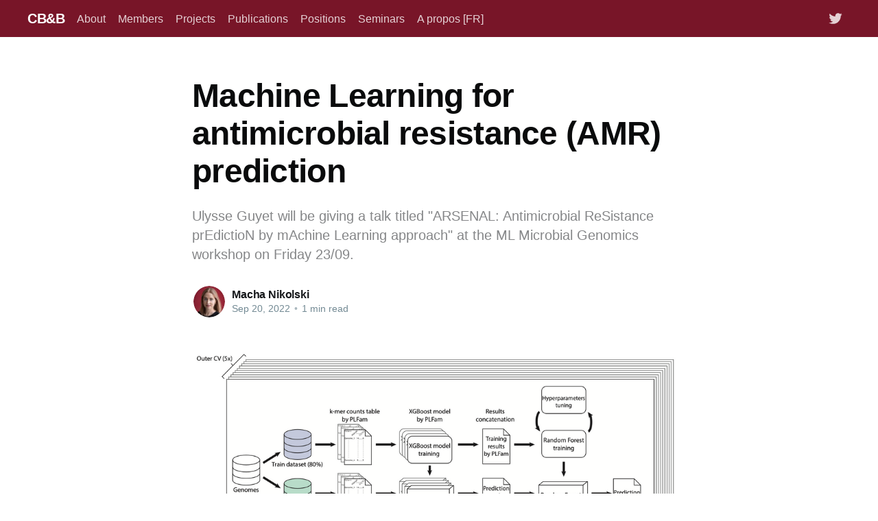

--- FILE ---
content_type: text/html; charset=utf-8
request_url: https://bordeaux-bioinformatics.fr/machine-learning-for-antimicrobial-prediction/
body_size: 5026
content:
<!DOCTYPE html>
<html lang="en">
<head>

    <title>Machine Learning for antimicrobial resistance (AMR) prediction</title>
    <meta charset="utf-8" />
    <meta http-equiv="X-UA-Compatible" content="IE=edge" />
    <meta name="HandheldFriendly" content="True" />
    <meta name="viewport" content="width=device-width, initial-scale=1.0" />

    <style>
        :root {
            --button-bg-color: #ffffff;
            --button-text-color: var(--color-darkgrey);
        }
    </style>

    <link rel="stylesheet" type="text/css" href="/assets/built/screen.css?v=aa04ce65b0" />

    <meta name="description" content="Ulysse Guyet will be giving a talk titled &quot;ARSENAL: Antimicrobial ReSistance prEdictioN by mAchine Learning approach&quot; at the ML Microbial Genomics workshop on Friday 23/09.">
    <link rel="icon" href="https://bordeaux-bioinformatics.fr/content/images/size/w256h256/2021/12/pub-icon.png" type="image/png">
    <link rel="canonical" href="https://bordeaux-bioinformatics.fr/machine-learning-for-antimicrobial-prediction/">
    <meta name="referrer" content="no-referrer-when-downgrade">
    <link rel="amphtml" href="https://bordeaux-bioinformatics.fr/machine-learning-for-antimicrobial-prediction/amp/">
    
    <meta property="og:site_name" content="CB&amp;B">
    <meta property="og:type" content="article">
    <meta property="og:title" content="Machine Learning for antimicrobial resistance (AMR) prediction">
    <meta property="og:description" content="Ulysse Guyet will be giving a talk titled &quot;ARSENAL: Antimicrobial ReSistance prEdictioN by mAchine Learning approach&quot; at the ML Microbial Genomics workshop on Friday 23/09.">
    <meta property="og:url" content="https://bordeaux-bioinformatics.fr/machine-learning-for-antimicrobial-prediction/">
    <meta property="og:image" content="https://bordeaux-bioinformatics.fr/content/images/2022/09/Screenshot-2022-09-20-at-17.27.43-1.png">
    <meta property="article:published_time" content="2022-09-20T15:35:13.000Z">
    <meta property="article:modified_time" content="2022-10-10T20:17:45.000Z">
    
    <meta name="twitter:card" content="summary_large_image">
    <meta name="twitter:title" content="Machine Learning for antimicrobial resistance (AMR) prediction">
    <meta name="twitter:description" content="Ulysse Guyet will be giving a talk titled &quot;ARSENAL: Antimicrobial ReSistance prEdictioN by mAchine Learning approach&quot; at the ML Microbial Genomics workshop on Friday 23/09.">
    <meta name="twitter:url" content="https://bordeaux-bioinformatics.fr/machine-learning-for-antimicrobial-prediction/">
    <meta name="twitter:image" content="https://bordeaux-bioinformatics.fr/content/images/2022/09/Screenshot-2022-09-20-at-17.27.43-1.png">
    <meta name="twitter:label1" content="Written by">
    <meta name="twitter:data1" content="Macha Nikolski">
    <meta name="twitter:label2" content="Filed under">
    <meta name="twitter:data2" content="">
    <meta name="twitter:site" content="@MachaNikolski">
    <meta name="twitter:creator" content="@MachaNikolski">
    <meta property="og:image:width" content="1200">
    <meta property="og:image:height" content="512">
    
    <script type="application/ld+json">
{
    "@context": "https://schema.org",
    "@type": "Article",
    "publisher": {
        "@type": "Organization",
        "name": "CB&amp;B",
        "url": "https://bordeaux-bioinformatics.fr/",
        "logo": {
            "@type": "ImageObject",
            "url": "https://bordeaux-bioinformatics.fr/content/images/size/w256h256/2021/12/pub-icon.png",
            "width": 60,
            "height": 60
        }
    },
    "author": {
        "@type": "Person",
        "name": "Macha Nikolski",
        "image": {
            "@type": "ImageObject",
            "url": "https://bordeaux-bioinformatics.fr/content/images/2022/05/0044_Centre_de_bio_informatique_-_Antoine_Ollier_Photograhie-58_WEB.jpg",
            "width": 1023,
            "height": 1158
        },
        "url": "https://bordeaux-bioinformatics.fr/author/macha/",
        "sameAs": [
            "https://www.linkedin.com/in/macha-nikolski-14471222/",
            "https://twitter.com/MachaNikolski"
        ]
    },
    "headline": "Machine Learning for antimicrobial resistance (AMR) prediction",
    "url": "https://bordeaux-bioinformatics.fr/machine-learning-for-antimicrobial-prediction/",
    "datePublished": "2022-09-20T15:35:13.000Z",
    "dateModified": "2022-10-10T20:17:45.000Z",
    "image": {
        "@type": "ImageObject",
        "url": "https://bordeaux-bioinformatics.fr/content/images/2022/09/Screenshot-2022-09-20-at-17.27.43-1.png",
        "width": 1200,
        "height": 512
    },
    "description": "Ulysse Guyet will be giving a talk titled &quot;ARSENAL: Antimicrobial ReSistance prEdictioN by mAchine Learning approach&quot; at the ML Microbial Genomics workshop on Friday 23/09. ",
    "mainEntityOfPage": "https://bordeaux-bioinformatics.fr/machine-learning-for-antimicrobial-prediction/"
}
    </script>

    <meta name="generator" content="Ghost 5.103">
    <link rel="alternate" type="application/rss+xml" title="CB&amp;B" href="https://bordeaux-bioinformatics.fr/rss/">
    
    <script defer src="https://cdn.jsdelivr.net/ghost/sodo-search@~1.5/umd/sodo-search.min.js" data-key="d8cce47029e60a4c1aa1dc5808" data-styles="https://cdn.jsdelivr.net/ghost/sodo-search@~1.5/umd/main.css" data-sodo-search="https://bordeaux-bioinformatics.fr/" data-locale="en" crossorigin="anonymous"></script>
    
    <link href="https://bordeaux-bioinformatics.fr/webmentions/receive/" rel="webmention">
    <script defer src="/public/cards.min.js?v=aa04ce65b0"></script><style>:root {--ghost-accent-color: #781528;}</style>
    <link rel="stylesheet" type="text/css" href="/public/cards.min.css?v=aa04ce65b0">
    <!-- Google tag (gtag.js) -->
<script async src="https://www.googletagmanager.com/gtag/js?id=G-SC7EJGX03R"></script>
<script>
  window.dataLayer = window.dataLayer || [];
  function gtag(){dataLayer.push(arguments);}
  gtag('js', new Date());

  gtag('config', 'G-SC7EJGX03R');
</script>

</head>
<body class="post-template tag-hash-ulysse">
<div class="viewport">
    <header id="gh-head" class="gh-head has-cover">
        <nav class="gh-head-inner inner gh-container">

            <div class="gh-head-brand">
                <a class="gh-head-logo" href="https://bordeaux-bioinformatics.fr">
                        CB&amp;B
                </a>
                <a class="gh-burger" role="button">
                    <div class="gh-burger-box">
                        <div class="gh-burger-inner"></div>
                    </div>
                </a>
            </div>
            <div class="gh-head-menu">
                <ul class="nav">
    <li class="nav-about"><a href="https://bordeaux-bioinformatics.fr/about-the-biology-bioinformatics-lab-bordeaux/">About</a></li>
    <li class="nav-members"><a href="https://bordeaux-bioinformatics.fr/members-computational-biology-bioinformatics-bordeaux-team/">Members</a></li>
    <li class="nav-projects"><a href="https://bordeaux-bioinformatics.fr/tag/projects/">Projects</a></li>
    <li class="nav-publications"><a href="https://bordeaux-bioinformatics.fr/publications-computational-biology-bioinformatics-lab-bordeaux/">Publications</a></li>
    <li class="nav-positions"><a href="https://bordeaux-bioinformatics.fr/tag/open-positions-computational-biology-bioinformatics-bordeaux/">Positions</a></li>
    <li class="nav-seminars"><a href="https://bordeaux-bioinformatics.fr/tag/computational-biology-bioinformatics-seminars-bordeaux/">Seminars</a></li>
    <li class="nav-a-propos-fr"><a href="https://bordeaux-bioinformatics.fr/equipe-de-bioinformatique-et-de-biologie-computationelle-de-bordeaux/">A propos [FR]</a></li>
</ul>

            </div>
            <div class="gh-head-actions">
                <div class="gh-social">
                        <a class="gh-social-twitter" href="https://twitter.com/MachaNikolski" title="Twitter" target="_blank" rel="noopener"><svg xmlns="http://www.w3.org/2000/svg" viewBox="0 0 32 32"><path d="M30.063 7.313c-.813 1.125-1.75 2.125-2.875 2.938v.75c0 1.563-.188 3.125-.688 4.625a15.088 15.088 0 0 1-2.063 4.438c-.875 1.438-2 2.688-3.25 3.813a15.015 15.015 0 0 1-4.625 2.563c-1.813.688-3.75 1-5.75 1-3.25 0-6.188-.875-8.875-2.625.438.063.875.125 1.375.125 2.688 0 5.063-.875 7.188-2.5-1.25 0-2.375-.375-3.375-1.125s-1.688-1.688-2.063-2.875c.438.063.813.125 1.125.125.5 0 1-.063 1.5-.25-1.313-.25-2.438-.938-3.313-1.938a5.673 5.673 0 0 1-1.313-3.688v-.063c.813.438 1.688.688 2.625.688a5.228 5.228 0 0 1-1.875-2c-.5-.875-.688-1.813-.688-2.75 0-1.063.25-2.063.75-2.938 1.438 1.75 3.188 3.188 5.25 4.25s4.313 1.688 6.688 1.813a5.579 5.579 0 0 1 1.5-5.438c1.125-1.125 2.5-1.688 4.125-1.688s3.063.625 4.188 1.813a11.48 11.48 0 0 0 3.688-1.375c-.438 1.375-1.313 2.438-2.563 3.188 1.125-.125 2.188-.438 3.313-.875z"/></svg>
</a>
                </div>
            </div>
        </nav>
    </header>

    <div class="site-content">
        



<main id="site-main" class="site-main">
    <article class="article post tag-hash-ulysse image-small">

        <header class="article-header gh-canvas">


            <h1 class="article-title">Machine Learning for antimicrobial resistance (AMR) prediction</h1>

            <p class="article-excerpt">Ulysse Guyet will be giving a talk titled &quot;ARSENAL: Antimicrobial ReSistance prEdictioN by mAchine Learning approach&quot; at the ML Microbial Genomics workshop on Friday 23/09. </p>

            <div class="article-byline">
                <section class="article-byline-content">
                    <ul class="author-list">
                        <li class="author-list-item">
                            <a href="/author/macha/" class="author-avatar">
                                <img class="author-profile-image" src="/content/images/size/w100/2022/05/0044_Centre_de_bio_informatique_-_Antoine_Ollier_Photograhie-58_WEB.jpg" alt="Macha Nikolski" />
                            </a>
                        </li>
                    </ul>
                    <div class="article-byline-meta">
                        <h4 class="author-name"><a href="/author/macha/">Macha Nikolski</a></h4>
                        <div class="byline-meta-content">
                            <time class="byline-meta-date" datetime="2022-09-20">Sep 20, 2022</time>
                            <span class="byline-reading-time"><span class="bull">&bull;</span> 1 min read</span>
                        </div>
                    </div>
                </section>
            </div>

            <figure class="article-image">
                <img
                    srcset="/content/images/size/w300/2022/09/Screenshot-2022-09-20-at-17.27.43-1.png 300w,
                            /content/images/size/w600/2022/09/Screenshot-2022-09-20-at-17.27.43-1.png 600w,
                            /content/images/size/w800/2022/09/Screenshot-2022-09-20-at-17.27.43-1.png 750w,
                            /content/images/size/w1000/2022/09/Screenshot-2022-09-20-at-17.27.43-1.png 2000w"
                    sizes="(min-width: 800px) 800px, 92vw"
                    src="/content/images/size/w1000/2022/09/Screenshot-2022-09-20-at-17.27.43-1.png"
                    alt="Machine Learning for antimicrobial resistance (AMR) prediction"
                />
            </figure>
        </header>

        <section class="gh-content gh-canvas">
            <p><a href="https://bordeaux-bioinformatics.fr/members-computational-biology-bioinformatics-bordeaux-team/">Ulysse Guyet</a> will be giving a talk titled "ARSENAL: Antimicrobial ReSistance prEdictioN by mAchine Learning approach" at the <a href="https://mlmg2022.github.io/program/?ref=bordeaux-bioinformatics.fr">ML Microbial Genomics workshop</a> on Friday 23/09. </p><p>We developed a machine learning method - ARSENAL - for predicting the minimum inhibitory concentration (MIC) of several antibiotics based on genomic data. ARSENAL relies on one hand on the sequence (k-mers), and on the other hand on the genome structure (gene composition) and the gene orthology links between the strains of the same species. Functional interpretation of the most predictive features confirmed the biological relevance of the ARSENAL model when applied to <em>Streptococcus pneumoniae</em>.</p>
        </section>

    </article>
</main>



            <aside class="read-more-wrap">
                <div class="read-more inner">
                        
<article class="post-card post   ">

    <a class="post-card-image-link" href="/team-member-thesis-defense-bioinformatics-methods-to-studying-metabolism-in-glioblastoma-johanna-galvis/">
        <img class="post-card-image"
            srcset="/content/images/size/w300/2026/01/soutenance_jo_website-3.png 300w,
                    /content/images/size/w600/2026/01/soutenance_jo_website-3.png 600w,
                    /content/images/size/w800/2026/01/soutenance_jo_website-3.png 1000w,
                    /content/images/size/w1000/2026/01/soutenance_jo_website-3.png 2000w"
            sizes="(max-width: 1000px) 400px, 800px"
            src="/content/images/size/w600/2026/01/soutenance_jo_website-3.png"
            alt="Team Member Thesis Defense: Bioinformatics Methods to Studying Metabolism in Glioblastoma – Johanna Galvis"
            loading="lazy"
        />
    </a>

    <div class="post-card-content">
        <a class="post-card-content-link" href="/team-member-thesis-defense-bioinformatics-methods-to-studying-metabolism-in-glioblastoma-johanna-galvis/">
            <header class="post-card-header">
                <h2 class="post-card-title">Team Member Thesis Defense: Bioinformatics Methods to Studying Metabolism in Glioblastoma – Johanna Galvis</h2>
            </header>
            <div class="post-card-excerpt">
                <p>On December 11th 2025, the defense of Johanna Galvis’ Thesis, co-supervised by Macha Nikolski and Thomas Daubon, was held at the IBGC conference room, with the presence of the Jury members: Mohamed Elati, Fabien Jourdan, Florence Cavalli, Lucie Brisson and Nicolas Papadakis. 

Glioblastoma (GB), the most aggressive form of brain</p>
            </div>
        </a>

        <footer class="post-card-meta">
            <ul class="author-list">
                <li class="author-list-item">
                    <a href="/author/johanna/" class="static-avatar">
                        <img class="author-profile-image" src="/content/images/size/w100/2022/06/Johanna.jpeg" alt="Johanna Galvis" loading="lazy" />
                    </a>
                </li>
            </ul>
            <div class="post-card-byline-content">
                <span class="post-card-byline-author"><a href="/author/johanna/">Johanna Galvis</a></span>
                <span class="post-card-byline-date"><time datetime="2026-01-31">Jan 31, 2026</time> <span class="bull">&bull;</span> 1 min read</span>
            </div>
        </footer>

    </div>

</article>
                        
<article class="post-card post   ">

    <a class="post-card-image-link" href="/a-look-back-at-the-open-house-day-of-the-ibgc-2025/">
        <img class="post-card-image"
            srcset="/content/images/size/w300/2025/11/JPO_main_cropped_2.jpg 300w,
                    /content/images/size/w600/2025/11/JPO_main_cropped_2.jpg 600w,
                    /content/images/size/w800/2025/11/JPO_main_cropped_2.jpg 1000w,
                    /content/images/size/w1000/2025/11/JPO_main_cropped_2.jpg 2000w"
            sizes="(max-width: 1000px) 400px, 800px"
            src="/content/images/size/w600/2025/11/JPO_main_cropped_2.jpg"
            alt="A look back at the Open House Day of the IBGC (2025)"
            loading="lazy"
        />
    </a>

    <div class="post-card-content">
        <a class="post-card-content-link" href="/a-look-back-at-the-open-house-day-of-the-ibgc-2025/">
            <header class="post-card-header">
                <h2 class="post-card-title">A look back at the Open House Day of the IBGC (2025)</h2>
            </header>
            <div class="post-card-excerpt">
                <p>On Saturday October 11th, in the context of the 2025 edition of the science festival (&quot;Fête de la science&quot;), the IBGC opened its doors to the general public for an afternoon. It was the perfect occasion to discover the institute&#39;s activities and to participate in educational</p>
            </div>
        </a>

        <footer class="post-card-meta">
            <ul class="author-list">
                <li class="author-list-item">
                    <a href="/author/florian/" class="static-avatar">
                        <img class="author-profile-image" src="/content/images/size/w100/2024/02/Florian-1.jpeg" alt="Florian Specque" loading="lazy" />
                    </a>
                </li>
                <li class="author-list-item">
                    <a href="/author/daniel/" class="static-avatar">
                        <img class="author-profile-image" src="/content/images/size/w100/2024/12/Dani.png" alt="Daniel Garcia Ruano" loading="lazy" />
                    </a>
                </li>
                <li class="author-list-item">
                    <a href="/author/macha/" class="static-avatar">
                        <img class="author-profile-image" src="/content/images/size/w100/2022/05/0044_Centre_de_bio_informatique_-_Antoine_Ollier_Photograhie-58_WEB.jpg" alt="Macha Nikolski" loading="lazy" />
                    </a>
                </li>
            </ul>
            <div class="post-card-byline-content">
                <span class="post-card-byline-author">Multiple authors</span>
                <span class="post-card-byline-date"><time datetime="2025-11-24">Nov 24, 2025</time> <span class="bull">&bull;</span> 2 min read</span>
            </div>
        </footer>

    </div>

</article>
                        
<article class="post-card post no-image   ">


    <div class="post-card-content">
        <a class="post-card-content-link" href="/stage-m2-2/">
            <header class="post-card-header">
                <h2 class="post-card-title">Stage M2 : LLM-based prediction of metabolite-level drug responses in cancer cell lines from biomedical literature</h2>
            </header>
            <div class="post-card-excerpt">
                <p>Stage M2 : LLM-based prediction of metabolite-level drug responses in cancer cell lines from biomedical literature</p>
            </div>
        </a>

        <footer class="post-card-meta">
            <ul class="author-list">
                <li class="author-list-item">
                    <a href="/author/macha/" class="static-avatar">
                        <img class="author-profile-image" src="/content/images/size/w100/2022/05/0044_Centre_de_bio_informatique_-_Antoine_Ollier_Photograhie-58_WEB.jpg" alt="Macha Nikolski" loading="lazy" />
                    </a>
                </li>
            </ul>
            <div class="post-card-byline-content">
                <span class="post-card-byline-author"><a href="/author/macha/">Macha Nikolski</a></span>
                <span class="post-card-byline-date"><time datetime="2025-11-17">Nov 17, 2025</time> <span class="bull">&bull;</span> 2 min read</span>
            </div>
        </footer>

    </div>

</article>
                </div>
            </aside>



    </div>

    <figure style="margin-top: 60px" class="kg-card kg-image-card kg-width-wide"><img src="/content/images/2022/05/logo-horizontal-1.png" class="kg-image" alt="Logos des tutelles et de l'institut accueillant le Computational Biology and Bioinformatics Lab de bordeaux" loading="lazy" width="872" height="197"></figure>
    <footer class="site-footer outer">
        <div class="inner">
            <section class="copyright"><a href="https://bordeaux-bioinformatics.fr">CB&amp;B</a> &copy; 2026</section>
            <nav class="site-footer-nav">
                <ul class="nav">
    <li class="nav-data-privacy"><a href="https://bordeaux-bioinformatics.fr/privacy/">Data &amp; privacy</a></li>
    <li class="nav-contact"><a href="https://bordeaux-bioinformatics.fr/contact/">Contact</a></li>
    <li class="nav-edit"><a href="https://bordeaux-bioinformatics.fr/ghost/">edit</a></li>
</ul>

            </nav>
        </div>
    </footer>

</div>


<script
    src="https://code.jquery.com/jquery-3.5.1.min.js"
    integrity="sha256-9/aliU8dGd2tb6OSsuzixeV4y/faTqgFtohetphbbj0="
    crossorigin="anonymous">
</script>
<script src="/assets/built/casper.js?v=aa04ce65b0"></script>
<script>
$(document).ready(function () {
    // Mobile Menu Trigger
    $('.gh-burger').click(function () {
        $('body').toggleClass('gh-head-open');
    });
    // FitVids - Makes video embeds responsive
    $(".gh-content").fitVids();
});
</script>


</body>
</html>
